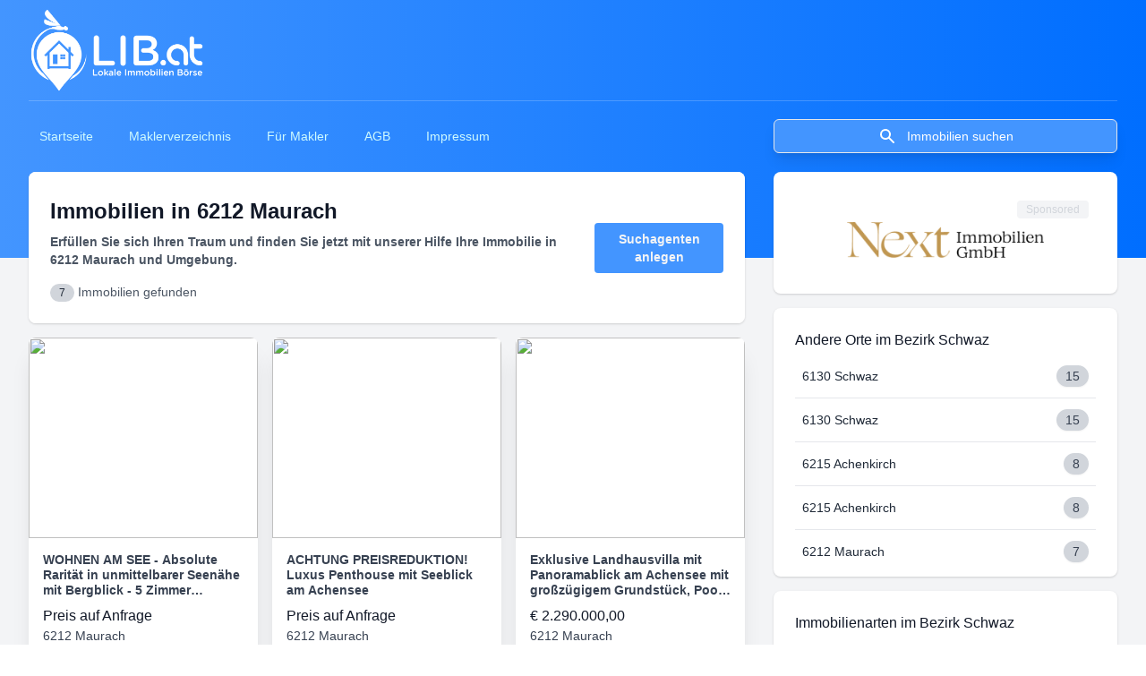

--- FILE ---
content_type: text/html; charset=UTF-8
request_url: https://lib.at/immobilien-6212-maurach
body_size: 4469
content:
<!doctype html>
<html lang="de">
<head>
<!-- Matomo -->
<script type="text/javascript">var _paq=window._paq||[];_paq.push(['trackPageView']);_paq.push(['enableLinkTracking']);(function(){var u="https://shapepress.matomo.cloud/";_paq.push(['setTrackerUrl',u+'matomo.php']);_paq.push(['setSiteId','3']);var d=document,g=d.createElement('script'),s=d.getElementsByTagName('script')[0];g.type='text/javascript';g.async=true;g.defer=true;g.src=u+'matomo.js';s.parentNode.insertBefore(g,s);})();</script>
<!-- End Matomo Code -->
<link rel="apple-touch-icon" sizes="57x57" href="/images/favicons/apple-icon-57x57.png">
<link rel="apple-touch-icon" sizes="60x60" href="/images/favicons/apple-icon-60x60.png">
<link rel="apple-touch-icon" sizes="72x72" href="/images/favicons/apple-icon-72x72.png">
<link rel="apple-touch-icon" sizes="76x76" href="/images/favicons/apple-icon-76x76.png">
<link rel="apple-touch-icon" sizes="114x114" href="/images/favicons/apple-icon-114x114.png">
<link rel="apple-touch-icon" sizes="120x120" href="/images/favicons/apple-icon-120x120.png">
<link rel="apple-touch-icon" sizes="144x144" href="/images/favicons/apple-icon-144x144.png">
<link rel="apple-touch-icon" sizes="152x152" href="/images/favicons/apple-icon-152x152.png">
<link rel="apple-touch-icon" sizes="180x180" href="/images/favicons/apple-icon-180x180.png">
<link rel="icon" type="image/png" sizes="192x192" href="/images/favicons/android-icon-192x192.png">
<link rel="icon" type="image/png" sizes="32x32" href="/images/favicons/favicon-32x32.png">
<link rel="icon" type="image/png" sizes="96x96" href="/images/favicons/favicon-96x96.png">
<link rel="icon" type="image/png" sizes="16x16" href="/images/favicons/favicon-16x16.png">
<link rel="manifest" href="/images/favicons/manifest.json">
<meta name="msapplication-TileColor" content="#ffffff">
<meta name="msapplication-TileImage" content="/images/favicons/ms-icon-144x144.png">
<meta name="theme-color" content="#ffffff">
<meta name="og:image" content="https://cdn.lib.at/images/share_pic.png">
<meta name="og:image:width" content="1200">
<meta name="og:image:height" content="628">
<meta name="og:type" content="website">
<meta name="og:site_name" content="lib.at">
<meta name="description" content="Immobilien in 6212 Maurach • Finden Sie jetzt Ihre Traumimmobilie in 6212 Maurach. Wir bieten eine breite Auswahl von mehr als 10.000 Angeboten in 6212 Maurach & Österreich.">
<meta name="og:description" content="Immobilien in 6212 Maurach • Finden Sie jetzt Ihre Traumimmobilie in 6212 Maurach. Wir bieten eine breite Auswahl von mehr als 10.000 Angeboten in 6212 Maurach & Österreich.">
<link rel="canonical" href="https://lib.at/immobilien-6212-maurach"/>
<title>Immobilien in 6212 Maurach - lib.at</title>
<meta name="og:title" content="Immobilien in 6212 Maurach - lib.at">
<!-- Required meta tags -->
<meta charset="utf-8">
<meta http-equiv="content-language" content="de">
<meta http-equiv="Content-Type" content="text/html; charset=utf-8">
<meta name="viewport" content="width=device-width, initial-scale=1, shrink-to-fit=no">
<meta name="format-detection" content="telephone=no">
<!-- Bootstrap CSS -->
<link rel="stylesheet" href="/css/A.common.css,qid=4a7b07e457c8d394702d.pagespeed.cf.Hl-b-At6ug.css">
<link rel="stylesheet" href="/css/post_common.css?id=e45ff07c19f6f6d9d5de" media="print" onload="this.media='all'">
<script defer src="/js/common.js?id=bb515d36fad34e6bbece"></script>
</head>
<body x-data="boundDataScope()"> <!-- overflow necessary for scrolling bug in search filter, when multiple filter criterias are opened! long list white space at bottom //-->
<div class="relative min-h-screen bg-gray-100" id="app">
<HeaderNavigation search-page-url="/s/tirol/schwaz/6212">
<header class="pb-24 bg-gradient-to-r from-lib-base to-lib-base-dark">
<div class="max-w-3xl mx-auto px-4 sm:px-6 lg:max-w-7xl lg:px-8">
<div class="relative flex flex-wrap items-center justify-center lg:justify-between">
<!-- Logo -->
<div class="absolute left-0 py-2 flex-shrink-0 lg:static">
<a href="/">
<span class="sr-only">Lib.at</span>
<img class="h-24 w-auto hidden lg:block" src="https://lib.at/images/lib_logo_white.png" alt="Lib.at Logo Full-Size"/>
<img class="h-12 w-auto hidden md:block lg:hidden" src="https://lib.at/images/lib_logo_white_small.png" alt="Lib.at Logo Medium-Size"/>
<img class="h-12 w-auto md:hidden" src="https://lib.at/images/lib_logo_white_mobile.png" alt="Lib.at Logo Mobile Size"/>
</a>
</div>
<div class="w-full py-5 lg:border-t lg:border-white lg:border-opacity-20 h-20">
</div>
</div>
</div>
</header>
</HeaderNavigation>
<main class="-mt-24 pb-8">
<div class="max-w-3xl mx-auto px-4 sm:px-6 lg:max-w-7xl lg:px-8">
<!-- Main 3 column grid -->
<div class="grid grid-cols-1 gap-4 items-start lg:grid-cols-3 lg:gap-8">
<!-- Left column -->
<div class="order-last lg:order-first grid grid-cols-1 gap-4 lg:col-span-2">
<!-- Welcome panel -->
<section aria-labelledby="profile-overview-title">
<div class="rounded-lg bg-white overflow-hidden shadow">
<div class="bg-white p-6">
<div class="sm:flex sm:items-center sm:justify-between">
<div class="sm:flex sm:space-x-5">
<div class="mt-4 text-center sm:mt-0 sm:pt-1 sm:text-left">
<h1 class="text-xl font-bold text-gray-900 sm:text-2xl lg:mr-5 lg:mb-2">
Immobilien in 6212 Maurach
</h1>
<p class="text-sm font-bold text-gray-600 mr-6 mb-4">
Erfüllen Sie sich Ihren Traum und finden Sie jetzt mit unserer Hilfe Ihre Immobilie in 6212 Maurach und Umgebung.
</p>
<h2 class="text-sm font-medium text-gray-600">
<span class="inline-flex items-center px-2.5 py-0.5 rounded-full text-xs font-medium bg-gray-300 text-gray-800">
7
</span>
Immobilien gefunden
</h2>
</div>
</div>
<div class="mt-5 flex justify-center sm:mt-0">
<button class="px-5 py-2 flex flex-row justify-center items-center bg-lib-base rounded font-semibold text-gray-100 hover:bg-lib-base text-sm" v-on:click="$store.commit('modal/showSearchAgentModal', true)">
Suchagenten anlegen
</button>
</div>
</div>
</div>
</div>
</section>
<section aria-labelledby="profile-overview-title">
<h2 class="sr-only" id="profile-overview-title">Suchergebnisse</h2>
<ul class="grid grid-cols-1 md:grid-cols-2 xl:grid-cols-3 gap-4">
<li itemscope itemtype="https://schema.org/Offer">
<a itemprop="url" href="/immo/erdgeschoss/kauf/tirol/6212+maurach/wohnen-am-see-absolute-rarität-in-unmittelbarer-seenähe-mit-bergblick-5-zimmer-erdgeschoßwohnung-344655">
<div class="immo_tile_box">
<img itemprop="image" loading='lazy' class="pic" src="https://cdn.lib.at/file/obj/438/14517438/preview_14517438.jpg"/>
<div class="title">
<h3 itemprop="name">WOHNEN AM SEE - Absolute Rarität in unmittelbarer Seenähe mit Bergblick - 5 Zimmer Erdgeschoßwohnung mit großzügigen Räumlichkeiten und sehr interessanten Kaufpreis</h3>
<div class="price">Preis auf Anfrage</div>
<div class="loc"><span itemprop="postalCode">6212</span>&nbsp;<span itemprop="addressLocality">Maurach</span></div>
</div>
<div class="detail">
<div class="item">
<span class="lib-icon lib-icon-house"></span>
<div>Wohnung</div>
</div>
<div class="item">
<span class="lib-icon lib-icon-expanse"></span>
<div>179&#13217;</div>
</div>
</div>
</div>
</a>
</li>
<li itemscope itemtype="https://schema.org/Offer">
<a itemprop="url" href="/immo/penthouse/kauf/tirol/6212+maurach/achtung-preisreduktion-luxus-penthouse-mit-seeblick-am-achensee-326543">
<div class="immo_tile_box">
<img itemprop="image" loading='lazy' class="pic" src="https://cdn.lib.at/file/obj/229/14460229/preview_14460229.jpg"/>
<div class="title">
<h3 itemprop="name">ACHTUNG PREISREDUKTION! Luxus Penthouse mit Seeblick am Achensee</h3>
<div class="price">Preis auf Anfrage</div>
<div class="loc"><span itemprop="postalCode">6212</span>&nbsp;<span itemprop="addressLocality">Maurach</span></div>
</div>
<div class="detail">
<div class="item">
<span class="lib-icon lib-icon-house"></span>
<div>Wohnung</div>
</div>
<div class="item">
<span class="lib-icon lib-icon-expanse"></span>
<div>120&#13217;</div>
</div>
</div>
</div>
</a>
</li>
<li itemscope itemtype="https://schema.org/Offer">
<a itemprop="url" href="/immo/-/kauf/tirol/6212+maurach/exklusive-landhausvilla-mit-panoramablick-am-achensee-mit-großzügigem-grundstück-pool-&amp;-toplage-an-336834">
<div class="immo_tile_box">
<img itemprop="image" loading='lazy' class="pic" src="https://cdn.lib.at/file/obj/502/14447502/preview_14447502.jpg"/>
<div class="title">
<h3 itemprop="name">Exklusive Landhausvilla mit Panoramablick am Achensee mit großzügigem Grundstück, Pool &amp; Toplage an der Rofanbahn</h3>
<div class="price"><span itemprop="priceCurrency" content="EUR">€</span> <span itemprop="price" content="2290000">2.290.000,00</span></div>
<div class="loc"><span itemprop="postalCode">6212</span>&nbsp;<span itemprop="addressLocality">Maurach</span></div>
</div>
<div class="detail">
<div class="item">
<span class="lib-icon lib-icon-house"></span>
<div>Haus</div>
</div>
<div class="item">
<span class="lib-icon lib-icon-expanse"></span>
<div>406.7&#13217;</div>
</div>
</div>
</div>
</a>
</li>
<li itemscope itemtype="https://schema.org/Offer">
<a itemprop="url" href="/immo/erdgeschoss/kauf/tirol/6212+maurach/interessantes-anlageobjekt-mit-touristischer-widmung-in-maurach-am-achensee-343443">
<div class="immo_tile_box">
<img itemprop="image" loading='lazy' class="pic" src="https://cdn.lib.at/file/obj/418/14424418/preview_14424418.jpg"/>
<div class="title">
<h3 itemprop="name">Interessantes Anlageobjekt mit touristischer Widmung in Maurach am Achensee</h3>
<div class="price"><span itemprop="priceCurrency" content="EUR">€</span> <span itemprop="price" content="420000">420.000,00</span></div>
<div class="loc"><span itemprop="postalCode">6212</span>&nbsp;<span itemprop="addressLocality">Maurach</span></div>
</div>
<div class="detail">
<div class="item">
<span class="lib-icon lib-icon-house"></span>
<div>Wohnung</div>
</div>
<div class="item">
<span class="lib-icon lib-icon-expanse"></span>
<div>114.29&#13217;</div>
</div>
</div>
</div>
</a>
</li>
<li itemscope itemtype="https://schema.org/Offer">
<a itemprop="url" href="/immo/einfamilienhaus/kauf/tirol/6212+maurach/exclusive-villa-mit-penthouse-und-seeblick-am-achensee-267931">
<div class="immo_tile_box">
<img itemprop="image" loading='lazy' class="pic" src="https://cdn.lib.at/file/obj/296/14359296/preview_14359296.jpg"/>
<div class="title">
<h3 itemprop="name">Exclusive Villa mit Penthouse und Seeblick am Achensee</h3>
<div class="price">Preis auf Anfrage</div>
<div class="loc"><span itemprop="postalCode">6212</span>&nbsp;<span itemprop="addressLocality">Maurach</span></div>
</div>
<div class="detail">
<div class="item">
<span class="lib-icon lib-icon-house"></span>
<div>Haus</div>
</div>
<div class="item">
<span class="lib-icon lib-icon-expanse"></span>
<div>528.92&#13217;</div>
</div>
</div>
</div>
</a>
</li>
<li itemscope itemtype="https://schema.org/Offer">
<a itemprop="url" href="/immo/mehrfamilienhaus/kauf/tirol/6212+eben-am-achensee/traumhafter-seeblick-mehrfamilienhaus-mit-potenzial-am-achensee-331877">
<div class="immo_tile_box">
<img itemprop="image" loading='lazy' class="pic" src="https://cdn.lib.at/file/obj/367/14320367/preview_14320367.jpg"/>
<div class="title">
<h3 itemprop="name">TRAUMHAFTER SEEBLICK - Mehrfamilienhaus mit Potenzial am Achensee</h3>
<div class="price">Preis auf Anfrage</div>
<div class="loc"><span itemprop="postalCode">6212</span>&nbsp;<span itemprop="addressLocality">Eben am Achensee</span></div>
</div>
<div class="detail">
<div class="item">
<span class="lib-icon lib-icon-house"></span>
<div>Haus</div>
</div>
<div class="item">
<span class="lib-icon lib-icon-expanse"></span>
<div>193.15&#13217;</div>
</div>
</div>
</div>
</a>
</li>
<li itemscope itemtype="https://schema.org/Offer">
<a itemprop="url" href="/immo/sondernutzung/kauf/tirol/6212+eben-am-achensee/achensee-grandioses-grundstück-in-idyllischer-ruhelage-mit-einer-fläche-von-ca-1010-m²-310574">
<div class="immo_tile_box">
<img itemprop="image" loading='lazy' class="pic" src="https://cdn.lib.at/file/obj/481/13480481/preview_13480481.jpg"/>
<div class="title">
<h3 itemprop="name">Achensee: Grandioses Grundstück in idyllischer Ruhelage mit einer Fläche von ca. 1010 m²!</h3>
<div class="price">Preis auf Anfrage</div>
<div class="loc"><span itemprop="postalCode">6212</span>&nbsp;<span itemprop="addressLocality">Eben am Achensee</span></div>
</div>
<div class="detail">
<div class="item">
<span class="lib-icon lib-icon-house"></span>
<div>Grundstück</div>
</div>
<div class="item">
<span class="lib-icon lib-icon-expanse"></span>
<div>&#13217;</div>
</div>
</div>
</div>
</a>
</li>
</ul>
<LazyLoading></LazyLoading>
<ModalContainer></ModalContainer>
</section>
</div>
<!-- Right column -->
<div class="grid grid-cols-1 gap-4">
<!-- Announcements -->
<section aria-labelledby="random-anbieter-listing">
<div class="rounded-lg bg-white overflow-hidden shadow">
<div class="p-6">
<h2 id="random-anbieter-listing" class="sr-only">Ein Auszug unserer Premium Makler</h2>
<ul class="grid grid-cols-1 gap-4 divide-y divide-gray-200">
<li class="flex justify-center py-2 relative">
<a href="http://lib.at/next-immobilien-gmbh-330" class="pt-6 pb-2">
<img loading='lazy' class="h-10" src="/images/companies/330-next/logo.png" alt="Firmenlogo von Next Immobilien GmbH"/>
</a>
<a href="https://business.lib.at" class="absolute top-1 right-0 bg-gray-100 text-gray-300 text-xs mr-2 px-2.5 py-0.5 rounded dark:bg-gray-700 dark:text-gray-300">
Sponsored
</a>
</li>
</ul>
</div>
</div>
</section>
<section class="hidden lg:block" aria-labelledby="immobilien-listing-1">
<div class="rounded-lg bg-white overflow-hidden shadow">
<div class="p-6">
<h2 class="text-base font-medium text-gray-900" id="immobilien-listing-1">Andere Orte im Bezirk Schwaz</h2>
<div class="flow-root mt-6">
<ul role="list" class="sidebar_list">
<li><div class="outer"><h3><a href="https://lib.at/immobilien-6130-schwaz">6130 Schwaz</a></h3><div class="count">15</div></div></li>
<li><div class="outer"><h3><a href="https://lib.at/tirol/schwaz/6130">6130 Schwaz</a></h3><div class="count">15</div></div></li>
<li><div class="outer"><h3><a href="https://lib.at/tirol/schwaz/6215">6215 Achenkirch</a></h3><div class="count">8</div></div></li>
<li><div class="outer"><h3><a href="https://lib.at/immobilien-6215-achenkirch">6215 Achenkirch</a></h3><div class="count">8</div></div></li>
<li><div class="outer"><h3><a href="https://lib.at/immobilien-6212-maurach">6212 Maurach</a></h3><div class="count">7</div></div></li>
</ul>
</div>
</div>
</div>
</section>
<section class="hidden lg:block" aria-labelledby="immobilien-listing-2">
<div class="rounded-lg bg-white overflow-hidden shadow">
<div class="p-6">
<h2 class="text-base font-medium text-gray-900" id="immobilien-listing-2">Immobilienarten im Bezirk Schwaz</h2>
<div class="flow-root mt-6">
<ul role="list" class="sidebar_list">
<li><div class="outer"><h3><a href="https://lib.at/wohnung-bezirk-schwaz">Wohnung</a></h3><div class="count">17</div></div></li>
<li><div class="outer"><h3><a href="https://lib.at/wohnung/tirol/schwaz">Wohnung</a></h3><div class="count">17</div></div></li>
<li><div class="outer"><h3><a href="https://lib.at/haus-bezirk-schwaz">Haus</a></h3><div class="count">6</div></div></li>
<li><div class="outer"><h3><a href="https://lib.at/grundstueck-bezirk-schwaz">Grundstück</a></h3><div class="count">5</div></div></li>
<li><div class="outer"><h3><a href="https://lib.at/buero-bezirk-schwaz">Büro / Praxen</a></h3><div class="count">4</div></div></li>
</ul>
</div>
</div>
</div>
</section>
<section class="hidden lg:block" aria-labelledby="immobilien-listing-3">
<div class="rounded-lg bg-white overflow-hidden shadow">
<div class="p-6">
<h2 class="text-base font-medium text-gray-900" id="immobilien-listing-3">Was suchen andere Besucher?</h2>
<div class="flow-root mt-6">
<ul role="list" class="sidebar_list">
<li><div class="outer"><h3><a href="https://lib.at/immobilien-9020-klagenfurt">Immobilien in Klagenfurt am Wörthersee</a></h3></div></li>
<li><div class="outer"><h3><a href="https://lib.at/wohnung-8053-graz">Wohnungen in Graz</a></h3></div></li>
<li><div class="outer"><h3><a href="https://lib.at/haus-2274-rabensburg">Häuser in Rabensburg</a></h3></div></li>
<li><div class="outer"><h3><a href="https://lib.at/lager-halle-6233-kramsach">Hallen / Lager / Produktion in Kramsach</a></h3></div></li>
<li><div class="outer"><h3><a href="https://lib.at/haus-bezirk-grieskirchen">Häuser in Grieskirchen</a></h3></div></li>
<li><div class="outer"><h3><a href="https://lib.at/immobilien-1090-wien-alsergrund">Immobilien in Wien</a></h3></div></li>
<li><div class="outer"><h3><a href="https://lib.at/haus-2460-bruckneudorf">Häuser in Bruck an der Leitha</a></h3></div></li>
<li><div class="outer"><h3><a href="https://lib.at/grundstueck-9462-klippitztoerl">Grundstücke in Bad St. Leonhard im Lavanttal</a></h3></div></li>
<li><div class="outer"><h3><a href="https://lib.at/haus-2102-bisamberg">Häuser in Bisamberg</a></h3></div></li>
<li><div class="outer"><h3><a href="https://lib.at/wohnung/kärnten/völkermarkt/9100">Wohnungen in Völkermarkt</a></h3></div></li>
</ul>
</div>
</div>
</div>
</section>
</div>
</div>
</div>
</main>
<InitParams filter-params='{&quot;province&quot;:[&quot;Tirol&quot;],&quot;region&quot;:[&quot;Schwaz&quot;],&quot;zipcode&quot;:[&quot;6212&quot;]}'></InitParams>
<footer>
<div class="max-w-3xl mx-auto px-4 sm:px-6 lg:px-8 lg:max-w-7xl">
<div class="border-t border-gray-200 py-8 text-sm text-gray-500 text-center sm:text-left"><span class="block sm:inline">&copy; 2026 &bull; Lib.at ist ein Produkt der Innovatifly GmbH</span></div>
</div>
</footer>
<portal-target name="searchFilterPortal">
</portal-target>
</div>
</body>
</html>


--- FILE ---
content_type: text/css
request_url: https://lib.at/css/A.common.css,qid=4a7b07e457c8d394702d.pagespeed.cf.Hl-b-At6ug.css
body_size: 9455
content:
.property_detail .tab{--tw-bg-opacity:1;--tw-text-opacity:1;background-color:rgba(255,255,255,var(--tw-bg-opacity));color:rgba(59,130,246,var(--tw-text-opacity));display:inline-block;font-size:.875rem;font-weight:600;line-height:1.25rem;padding:.5rem}.property_detail .tab_active{--tw-text-opacity:1;border-left-width:1px;border-right-width:1px;border-top-left-radius:.25rem;border-top-right-radius:.25rem;border-top-width:1px;color:rgba(29,78,216,var(--tw-text-opacity))}.property_detail .tab:hover{--tw-text-opacity:1;color:rgba(30,64,175,var(--tw-text-opacity))}.details-container .grid-element{align-items:center;border-bottom-width:1px;display:flex;flex-direction:row;padding:1rem;width:100%}.details-container .grid-element-label{--tw-text-opacity:1;color:rgba(75,85,99,var(--tw-text-opacity));font-size:.875rem;font-weight:500;line-height:1.25rem}.details-container .grid-element-value{--tw-text-opacity:1;color:rgba(17,24,39,var(--tw-text-opacity));font-weight:500}.details-container .grid-element{border-right-width:1px;width:50%}.details-container .grid-element:nth-child(2n){border-right-width:0}@media (min-width:768px){.details-container .grid-element{width:33.333333%}.details-container .grid-element:nth-child(2n){border-right-width:1px}.details-container .grid-element:nth-child(3n){border-right-width:0}}@media (min-width:1024px){.details-container.grid-element{width:50%}.details-container.grid-element:nth-child(2n){border-right-width:0}.details-container.grid-element:nth-child(3n){border-right-width:1px}}.description-container{font-size:.875rem;line-height:1.25rem}.description-container table{--tw-bg-opacity:1;background-color:rgba(229,231,235,var(--tw-bg-opacity));border-radius:.5rem;font-size:.75rem;line-height:1rem;margin-top:1rem;width:100%}.description-container tr{--tw-border-opacity:1;border-bottom-width:1px;border-color:rgba(107,114,128,var(--tw-border-opacity))}.description-container tr:last-child{border-width:0}.description-container td{overflow-x:hidden;padding:.5rem}.doc-container li{border-bottom-width:1px}.doc-container li a{--tw-text-opacity:1;color:rgba(55,65,81,var(--tw-text-opacity));display:flex;flex-direction:row;font-weight:500;padding:1rem}.doc-container li a:hover{--tw-bg-opacity:1;background-color:rgba(209,213,219,var(--tw-bg-opacity))}.doc-container li a span{flex:1 1 0%;padding-top:.25rem}.doc-container li a div{--tw-text-opacity:1;align-items:center;color:rgba(107,114,128,var(--tw-text-opacity));display:flex;flex-direction:row;font-weight:500}.doc-container li a svg{fill:currentColor;--tw-text-opacity:1;color:rgba(75,85,99,var(--tw-text-opacity));height:2rem;margin-left:1rem}.doc-container li a svg.link{height:1rem}.doc-container li.last-child{border-bottom-width:0}.ribbon{--tw-text-opacity:1;--tw-shadow:0 4px 6px -1px rgba(0,0,0,.1) , 0 2px 4px -1px rgba(0,0,0,.06);background-color:#4395ff;box-shadow:var(--tw-ring-offset-shadow,0 0 #0000),var(--tw-ring-shadow,0 0 #0000),var(--tw-shadow);color:rgba(255,255,255,var(--tw-text-opacity));height:26px;left:0;margin-left:-10px;margin-top:25px;padding-left:1rem;padding-right:1rem;position:absolute;text-align:center;top:0;transform:rotate(-45deg);white-space:nowrap;width:120px}dl.meta_kv{display:flex;flex-direction:row;font-size:.875rem;line-height:1.25rem}dl.meta_kv dt{--tw-text-opacity:1;color:rgba(107,114,128,var(--tw-text-opacity));font-weight:600;padding-right:.5rem;width:100%}dl.meta_kv dd{width:100%}@media (min-width:768px){dl.meta_kv dd,dl.meta_kv dt{width:50%}}div.meta_pill{display:flex;flex-direction:row;flex-wrap:wrap;margin-bottom:1.25rem}div.meta_pill span{--tw-bg-opacity:1;--tw-text-opacity:1;background-color:rgba(156,163,175,var(--tw-bg-opacity));border-radius:9999px;color:rgba(0,0,0,var(--tw-text-opacity));font-size:.875rem;line-height:1.25rem;margin-bottom:.5rem;margin-right:.5rem;padding-left:.5rem;padding-right:.5rem}@-webkit-keyframes placeHolderShimmer{0%{background-position:-468px 0}to{background-position:468px 0}}@keyframes placeHolderShimmer{0%{background-position:-468px 0}to{background-position:468px 0}}.animated-background{-webkit-animation-duration:1s;animation-duration:1s;-webkit-animation-fill-mode:forwards;animation-fill-mode:forwards;-webkit-animation-iteration-count:infinite;animation-iteration-count:infinite;-webkit-animation-name:placeHolderShimmer;animation-name:placeHolderShimmer;-webkit-animation-timing-function:linear;animation-timing-function:linear;background:#f6f7f8;background:linear-gradient(90deg,#eee 8%,#ddd 18%,#eee 33%);background-size:936px 104px;position:relative}.animated-mask div{--tw-bg-opacity:1;background-color:rgba(255,255,255,var(--tw-bg-opacity))}.modal-backdrop{background-color:rgba(0,0,0,.5);bottom:0;left:0;overflow:auto;padding-top:2rem;position:fixed;right:0;top:0}.modal{--tw-bg-opacity:1;--tw-shadow:0 10px 15px -3px rgba(0,0,0,.1) , 0 4px 6px -2px rgba(0,0,0,.05);background-color:rgba(255,255,255,var(--tw-bg-opacity));border-radius:.5rem;box-shadow:var(--tw-ring-offset-shadow,0 0 #0000),var(--tw-ring-shadow,0 0 #0000),var(--tw-shadow);margin-left:auto;margin-right:auto;position:relative}.modalTopBorder{border-color:#006eff;border-top-width:8px}html{-webkit-text-size-adjust:100%;line-height:1.15;-moz-tab-size:4;-o-tab-size:4;tab-size:4}body{font-family:system-ui,-apple-system,Segoe\ UI,Roboto,Helvetica,Arial,sans-serif,Apple\ Color\ Emoji,Segoe\ UI\ Emoji;margin:0}hr{color:inherit;height:0}abbr[title]{-webkit-text-decoration:underline dotted;text-decoration:underline dotted}b,strong{font-weight:bolder}code,kbd,pre,samp{font-family:ui-monospace,SFMono-Regular,Consolas,Liberation\ Mono,Menlo,monospace;font-size:1em}small{font-size:80%}sub,sup{font-size:75%;line-height:0;position:relative;vertical-align:baseline}sub{bottom:-.25em}sup{top:-.5em}table{border-color:inherit;text-indent:0}button,input,optgroup,select,textarea{font-family:inherit;font-size:100%;line-height:1.15;margin:0}button,select{text-transform:none}[type="button"],[type="reset"],[type="submit"],button{-webkit-appearance:button}legend{padding:0}progress{vertical-align:baseline}[type="search"]{-webkit-appearance:textfield;outline-offset:-2px}summary{display:list-item}blockquote,dd,dl,figure,h1,h2,h3,h4,h5,h6,hr,p,pre{margin:0}button{background-color:transparent;background-image:none}fieldset,ol,ul{margin:0;padding:0}ol,ul{list-style:none}html{font-family:Roboto,sans-serif;line-height:1.5}body{font-family:inherit;line-height:inherit}*,:after,:before{border:0 solid;box-sizing:border-box}hr{border-top-width:1px}img{border-style:solid}textarea{resize:vertical}input::-moz-placeholder,textarea::-moz-placeholder{color:#9ca3af}input:-ms-input-placeholder,textarea:-ms-input-placeholder{color:#9ca3af}input::placeholder,textarea::placeholder{color:#9ca3af}[role="button"],button{cursor:pointer}table{border-collapse:collapse}h1,h2,h3,h4,h5,h6{font-size:inherit;font-weight:inherit}a{color:inherit;text-decoration:inherit}button,input,optgroup,select,textarea{color:inherit;line-height:inherit;padding:0}code,kbd,pre,samp{font-family:ui-monospace,SFMono-Regular,Menlo,Monaco,Consolas,Liberation\ Mono,Courier\ New,monospace}audio,canvas,embed,iframe,img,object,svg,video{display:block;vertical-align:middle}img,video{height:auto;max-width:100%}[hidden]{display:none}*,:after,:before{--tw-border-opacity:1;border-color:rgba(229,231,235,var(--tw-border-opacity))}[multiple],[type="date"],[type="email"],[type="search"],[type="tel"],[type="text"],[type="time"],[type="url"],select,textarea{--tw-shadow:0 0 #0000;-webkit-appearance:none;-moz-appearance:none;appearance:none;background-color:#fff;border-color:#6b7280;border-radius:0;border-width:1px;font-size:1rem;line-height:1.5rem;padding:.5rem .75rem}[multiple]:focus,[type="date"]:focus,[type="email"]:focus,[type="search"]:focus,[type="tel"]:focus,[type="text"]:focus,[type="time"]:focus,[type="url"]:focus,select:focus,textarea:focus{--tw-ring-inset:var(--tw-empty);--tw-ring-offset-width:0;--tw-ring-offset-color:#fff;--tw-ring-color:#2563eb;--tw-ring-offset-shadow:var(--tw-ring-inset) 0 0 0 var(--tw-ring-offset-width) var(--tw-ring-offset-color);--tw-ring-shadow:var(--tw-ring-inset) 0 0 0 calc(1px + var(--tw-ring-offset-width)) var(--tw-ring-color);border-color:#2563eb;box-shadow:var(--tw-ring-offset-shadow) , var(--tw-ring-shadow) , var(--tw-shadow);outline:2px solid transparent;outline-offset:2px}input::-moz-placeholder,textarea::-moz-placeholder{color:#6b7280;opacity:1}input:-ms-input-placeholder,textarea:-ms-input-placeholder{color:#6b7280;opacity:1}input::placeholder,textarea::placeholder{color:#6b7280;opacity:1}select{-webkit-print-color-adjust:exact;background-image:url(data:image/svg+xml;charset=utf-8,%3Csvg\ xmlns=\'http://www.w3.org/2000/svg\'\ fill=\'none\'\ viewBox=\'0\ 0\ 20\ 20\'%3E%3Cpath\ stroke=\'%236b7280\'\ stroke-linecap=\'round\'\ stroke-linejoin=\'round\'\ stroke-width=\'1.5\'\ d=\'m6\ 8\ 4\ 4\ 4-4\'/%3E%3C/svg%3E);background-position:right .5rem center;background-repeat:no-repeat;background-size:1.5em 1.5em;color-adjust:exact;padding-right:2.5rem}[multiple]{-webkit-print-color-adjust:unset;background-image:none;background-position:0 0;background-repeat:unset;background-size:initial;color-adjust:unset;padding-right:.75rem}[type="checkbox"],[type="radio"]{-webkit-print-color-adjust:exact;--tw-shadow:0 0 #0000;-webkit-appearance:none;-moz-appearance:none;appearance:none;background-color:#fff;background-origin:border-box;border-color:#6b7280;border-width:1px;color:#2563eb;color-adjust:exact;display:inline-block;flex-shrink:0;height:1rem;padding:0;-webkit-user-select:none;-moz-user-select:none;-ms-user-select:none;user-select:none;vertical-align:middle;width:1rem}[type="checkbox"]{border-radius:0}[type="radio"]{border-radius:100%}[type="checkbox"]:focus,[type="radio"]:focus{--tw-ring-inset:var(--tw-empty);--tw-ring-offset-width:2px;--tw-ring-offset-color:#fff;--tw-ring-color:#2563eb;--tw-ring-offset-shadow:var(--tw-ring-inset) 0 0 0 var(--tw-ring-offset-width) var(--tw-ring-offset-color);--tw-ring-shadow:var(--tw-ring-inset) 0 0 0 calc(2px + var(--tw-ring-offset-width)) var(--tw-ring-color);box-shadow:var(--tw-ring-offset-shadow) , var(--tw-ring-shadow) , var(--tw-shadow);outline:2px solid transparent;outline-offset:2px}[type="checkbox"]:checked,[type="radio"]:checked{background-color:currentColor;background-position:50%;background-repeat:no-repeat;background-size:100% 100%;border-color:transparent}[type="checkbox"]:checked{background-image:url(data:image/svg+xml;charset=utf-8,%3Csvg\ viewBox=\'0\ 0\ 16\ 16\'\ fill=\'%23fff\'\ xmlns=\'http://www.w3.org/2000/svg\'%3E%3Cpath\ d=\'M12.207\ 4.793a1\ 1\ 0\ 0\ 1\ 0\ 1.414l-5\ 5a1\ 1\ 0\ 0\ 1-1.414\ 0l-2-2a1\ 1\ 0\ 0\ 1\ 1.414-1.414L6.5\ 9.086l4.293-4.293a1\ 1\ 0\ 0\ 1\ 1.414\ 0z\'/%3E%3C/svg%3E)}[type="radio"]:checked{background-image:url(data:image/svg+xml;charset=utf-8,%3Csvg\ viewBox=\'0\ 0\ 16\ 16\'\ fill=\'%23fff\'\ xmlns=\'http://www.w3.org/2000/svg\'%3E%3Ccircle\ cx=\'8\'\ cy=\'8\'\ r=\'3\'/%3E%3C/svg%3E)}[type="checkbox"]:checked:focus,[type="checkbox"]:checked:hover,[type="radio"]:checked:focus,[type="radio"]:checked:hover{background-color:currentColor;border-color:transparent}[type="checkbox"]:indeterminate{background-color:currentColor;background-image:url(data:image/svg+xml;charset=utf-8,%3Csvg\ xmlns=\'http://www.w3.org/2000/svg\'\ fill=\'none\'\ viewBox=\'0\ 0\ 16\ 16\'%3E%3Cpath\ stroke=\'%23fff\'\ stroke-linecap=\'round\'\ stroke-linejoin=\'round\'\ stroke-width=\'2\'\ d=\'M4\ 8h8\'/%3E%3C/svg%3E);background-position:50%;background-repeat:no-repeat;background-size:100% 100%;border-color:transparent}[type="checkbox"]:indeterminate:focus,[type="checkbox"]:indeterminate:hover{background-color:currentColor;border-color:transparent}[type="file"]{background:unset;border-color:inherit;border-radius:0;border-width:0;font-size:unset;line-height:inherit;padding:0}[type="file"]:focus{outline:1px auto -webkit-focus-ring-color}.container{width:100%}@media (min-width:640px){.container{max-width:640px}}@media (min-width:768px){.container{max-width:768px}}@media (min-width:1024px){.container{max-width:1024px}}@media (min-width:1280px){.container{max-width:1280px}}@media (min-width:1536px){.container{max-width:1536px}}.sr-only{clip:rect(0,0,0,0);border-width:0;height:1px;margin:-1px;overflow:hidden;padding:0;position:absolute;white-space:nowrap;width:1px}.invisible{visibility:hidden}.fixed{position:fixed}.absolute{position:absolute}.relative{position:relative}.sticky{position:-webkit-sticky;position:sticky}.inset-0{bottom:0;top:0}.inset-0,.inset-x-0{left:0;right:0}.inset-y-0{bottom:0;top:0}.top-0{top:0}.top-4{top:1rem}.right-0{right:0}.right-4{right:1rem}.-right-2{right:-.5rem}.bottom-0{bottom:0}.bottom-4{bottom:1rem}.left-0{left:0}.left-10{left:2.5rem}.z-0{z-index:0}.z-10{z-index:10}.z-20{z-index:20}.z-30{z-index:30}.z-40{z-index:40}.z-50{z-index:50}.order-last{order:9999}.col-span-1{grid-column:span 1/span 1}.col-start-1{grid-column-start:1}.col-start-3{grid-column-start:3}.col-start-4{grid-column-start:4}.col-start-6{grid-column-start:6}.col-start-9{grid-column-start:9}.col-start-10{grid-column-start:10}.col-start-11{grid-column-start:11}.col-start-12{grid-column-start:12}.col-end-2{grid-column-end:2}.col-end-3{grid-column-end:3}.col-end-7{grid-column-end:7}.col-end-8{grid-column-end:8}.col-end-9{grid-column-end:9}.col-end-13{grid-column-end:13}.float-right{float:right}.m-2{margin:.5rem}.mx-1{margin-left:.25rem;margin-right:.25rem}.mx-2{margin-left:.5rem;margin-right:.5rem}.mx-3{margin-left:.75rem;margin-right:.75rem}.mx-4{margin-left:1rem;margin-right:1rem}.mx-auto{margin-left:auto;margin-right:auto}.my-2{margin-bottom:.5rem;margin-top:.5rem}.my-3{margin-bottom:.75rem;margin-top:.75rem}.my-4{margin-bottom:1rem;margin-top:1rem}.my-5{margin-bottom:1.25rem;margin-top:1.25rem}.my-8{margin-bottom:2rem;margin-top:2rem}.my-auto{margin-bottom:auto;margin-top:auto}.mt-1{margin-top:.25rem}.mt-2{margin-top:.5rem}.mt-3{margin-top:.75rem}.mt-4{margin-top:1rem}.mt-5{margin-top:1.25rem}.mt-6{margin-top:1.5rem}.mt-8{margin-top:2rem}.mt-10{margin-top:2.5rem}.mt-12{margin-top:3rem}.mt-16{margin-top:4rem}.mt-32{margin-top:8rem}.-mt-24{margin-top:-6rem}.mr-1{margin-right:.25rem}.mr-2{margin-right:.5rem}.mr-3{margin-right:.75rem}.mr-4{margin-right:1rem}.mr-5{margin-right:1.25rem}.mr-6{margin-right:1.5rem}.mr-auto{margin-right:auto}.-mr-2{margin-right:-.5rem}.-mr-px{margin-right:-1px}.mb-1{margin-bottom:.25rem}.mb-2{margin-bottom:.5rem}.mb-3{margin-bottom:.75rem}.mb-4{margin-bottom:1rem}.mb-5{margin-bottom:1.25rem}.mb-6{margin-bottom:1.5rem}.mb-auto{margin-bottom:auto}.-mb-px{margin-bottom:-1px}.ml-0{margin-left:0}.ml-1{margin-left:.25rem}.ml-2{margin-left:.5rem}.ml-3{margin-left:.75rem}.ml-4{margin-left:1rem}.ml-5{margin-left:1.25rem}.ml-8{margin-left:2rem}.ml-10{margin-left:2.5rem}.ml-auto{margin-left:auto}.block{display:block}.inline-block{display:inline-block}.inline{display:inline}.flex{display:flex}.inline-flex{display:inline-flex}.table{display:table}.flow-root{display:flow-root}.grid{display:grid}.hidden{display:none}.h-0{height:0}.h-1{height:.25rem}.h-2{height:.5rem}.h-3{height:.75rem}.h-4{height:1rem}.h-5{height:1.25rem}.h-6{height:1.5rem}.h-7{height:1.75rem}.h-8{height:2rem}.h-10{height:2.5rem}.h-12{height:3rem}.h-16{height:4rem}.h-20{height:5rem}.h-24{height:6rem}.h-32{height:8rem}.h-48{height:12rem}.h-56{height:14rem}.h-96{height:24rem}.h-full{height:100%}.h-screen{height:100vh}.min-h-0{min-height:0}.min-h-screen{min-height:100vh}.w-1{width:.25rem}.w-3{width:.75rem}.w-4{width:1rem}.w-5{width:1.25rem}.w-6{width:1.5rem}.w-7{width:1.75rem}.w-8{width:2rem}.w-10{width:2.5rem}.w-12{width:3rem}.w-16{width:4rem}.w-20{width:5rem}.w-32{width:8rem}.w-48{width:12rem}.w-56{width:14rem}.w-auto{width:auto}.w-px{width:1px}.w-1\/2{width:50%}.w-2\/3{width:66.666667%}.w-11\/12{width:91.666667%}.w-full{width:100%}.w-screen{width:100vw}.min-w-0{min-width:0}.min-w-full{min-width:100%}.max-w-xs{max-width:20rem}.max-w-sm{max-width:24rem}.max-w-md{max-width:28rem}.max-w-3xl{max-width:48rem}.max-w-4xl{max-width:56rem}.max-w-full{max-width:100%}.flex-1{flex:1 1 0%}.flex-auto{flex:1 1 auto}.flex-shrink-0{flex-shrink:0}.flex-shrink{flex-shrink:1}.flex-grow{flex-grow:1}.border-collapse{border-collapse:collapse}.origin-top{transform-origin:top}.origin-top-right{transform-origin:top right}.transform{--tw-translate-x:0;--tw-translate-y:0;--tw-rotate:0;--tw-skew-x:0;--tw-skew-y:0;--tw-scale-x:1;--tw-scale-y:1;transform:translateX(var(--tw-translate-x)) translateY(var(--tw-translate-y)) rotate(var(--tw-rotate)) skewX(var(--tw-skew-x)) skewY(var(--tw-skew-y)) scaleX(var(--tw-scale-x)) scaleY(var(--tw-scale-y))}.translate-x-0{--tw-translate-x:0}.-translate-x-full{--tw-translate-x:-100%}.scale-95{--tw-scale-x:.95;--tw-scale-y:.95}.scale-100{--tw-scale-x:1;--tw-scale-y:1}@-webkit-keyframes spin{to{transform:rotate(1turn)}}@keyframes spin{to{transform:rotate(1turn)}}@-webkit-keyframes ping{75%,to{opacity:0;transform:scale(2)}}@keyframes ping{75%,to{opacity:0;transform:scale(2)}}@-webkit-keyframes pulse{50%{opacity:.5}}@keyframes pulse{50%{opacity:.5}}@-webkit-keyframes bounce{0%,to{-webkit-animation-timing-function:cubic-bezier(.8,0,1,1);animation-timing-function:cubic-bezier(.8,0,1,1);transform:translateY(-25%)}50%{-webkit-animation-timing-function:cubic-bezier(0,0,.2,1);animation-timing-function:cubic-bezier(0,0,.2,1);transform:none}}@keyframes bounce{0%,to{-webkit-animation-timing-function:cubic-bezier(.8,0,1,1);animation-timing-function:cubic-bezier(.8,0,1,1);transform:translateY(-25%)}50%{-webkit-animation-timing-function:cubic-bezier(0,0,.2,1);animation-timing-function:cubic-bezier(0,0,.2,1);transform:none}}.cursor-default{cursor:default}.select-none{-webkit-user-select:none;-moz-user-select:none;-ms-user-select:none;user-select:none}.resize{resize:both}.grid-cols-1{grid-template-columns:repeat(1,minmax(0,1fr))}.grid-cols-2{grid-template-columns:repeat(2,minmax(0,1fr))}.grid-cols-12{grid-template-columns:repeat(12,minmax(0,1fr))}.flex-row{flex-direction:row}.flex-col{flex-direction:column}.flex-col-reverse{flex-direction:column-reverse}.flex-wrap{flex-wrap:wrap}.content-center{align-content:center}.items-start{align-items:flex-start}.items-center{align-items:center}.items-stretch{align-items:stretch}.justify-start{justify-content:flex-start}.justify-end{justify-content:flex-end}.justify-center{justify-content:center}.justify-between{justify-content:space-between}.justify-items-end{justify-items:end}.justify-items-center{justify-items:center}.gap-3{gap:.75rem}.gap-4{gap:1rem}.gap-x-4{-moz-column-gap:1rem;column-gap:1rem}.gap-x-6{-moz-column-gap:1.5rem;column-gap:1.5rem}.gap-y-6{row-gap:1.5rem}.space-x-4>:not([hidden])~:not([hidden]){--tw-space-x-reverse:0;margin-left:calc(1rem*(1 - var(--tw-space-x-reverse)));margin-right:calc(1rem*var(--tw-space-x-reverse))}.space-y-1>:not([hidden])~:not([hidden]){--tw-space-y-reverse:0;margin-bottom:calc(.25rem*var(--tw-space-y-reverse));margin-top:calc(.25rem*(1 - var(--tw-space-y-reverse)))}.divide-y>:not([hidden])~:not([hidden]){--tw-divide-y-reverse:0;border-bottom-width:calc(1px*var(--tw-divide-y-reverse));border-top-width:calc(1px*(1 - var(--tw-divide-y-reverse)))}.divide-gray-200>:not([hidden])~:not([hidden]){--tw-divide-opacity:1;border-color:rgba(229,231,235,var(--tw-divide-opacity))}.overflow-hidden{overflow:hidden}.overflow-visible{overflow:visible}.overflow-y-auto{overflow-y:auto}.overflow-x-hidden{overflow-x:hidden}.overflow-y-hidden{overflow-y:hidden}.overflow-y-scroll{overflow-y:scroll}.truncate{overflow:hidden;text-overflow:ellipsis}.truncate,.whitespace-nowrap{white-space:nowrap}.rounded{border-radius:.25rem}.rounded-md{border-radius:.375rem}.rounded-lg{border-radius:.5rem}.rounded-full{border-radius:9999px}.rounded-t{border-top-left-radius:.25rem;border-top-right-radius:.25rem}.rounded-r-none{border-bottom-right-radius:0;border-top-right-radius:0}.rounded-r-full{border-bottom-right-radius:9999px;border-top-right-radius:9999px}.rounded-l-none{border-bottom-left-radius:0;border-top-left-radius:0}.rounded-l-full{border-bottom-left-radius:9999px;border-top-left-radius:9999px}.border-2{border-width:2px}.border-8{border-width:8px}.border{border-width:1px}.border-t-8{border-top-width:8px}.border-t{border-top-width:1px}.border-r-0{border-right-width:0}.border-r{border-right-width:1px}.border-b-2{border-bottom-width:2px}.border-b{border-bottom-width:1px}.border-l-0{border-left-width:0}.border-l{border-left-width:1px}.border-transparent{border-color:transparent}.border-white{--tw-border-opacity:1;border-color:rgba(255,255,255,var(--tw-border-opacity))}.border-gray-200{--tw-border-opacity:1;border-color:rgba(229,231,235,var(--tw-border-opacity))}.border-gray-300{--tw-border-opacity:1;border-color:rgba(209,213,219,var(--tw-border-opacity))}.border-gray-500{--tw-border-opacity:1;border-color:rgba(107,114,128,var(--tw-border-opacity))}.border-gray-800{--tw-border-opacity:1;border-color:rgba(31,41,55,var(--tw-border-opacity))}.border-red-500{--tw-border-opacity:1;border-color:rgba(239,68,68,var(--tw-border-opacity))}.border-blue-500{--tw-border-opacity:1;border-color:rgba(59,130,246,var(--tw-border-opacity))}.border-lib-base{border-color:#4395ff}.border-lib-secondary{border-color:#00c6af}.hover\:border-lib-base:hover{border-color:#4395ff}.focus\:border-gray-300:focus{--tw-border-opacity:1;border-color:rgba(209,213,219,var(--tw-border-opacity))}.border-opacity-20{--tw-border-opacity:.2}.bg-transparent{background-color:transparent}.bg-black{--tw-bg-opacity:1;background-color:rgba(0,0,0,var(--tw-bg-opacity))}.bg-white{--tw-bg-opacity:1;background-color:rgba(255,255,255,var(--tw-bg-opacity))}.bg-gray-100{--tw-bg-opacity:1;background-color:rgba(243,244,246,var(--tw-bg-opacity))}.bg-gray-200{--tw-bg-opacity:1;background-color:rgba(229,231,235,var(--tw-bg-opacity))}.bg-gray-300{--tw-bg-opacity:1;background-color:rgba(209,213,219,var(--tw-bg-opacity))}.bg-gray-400{--tw-bg-opacity:1;background-color:rgba(156,163,175,var(--tw-bg-opacity))}.bg-gray-500{--tw-bg-opacity:1;background-color:rgba(107,114,128,var(--tw-bg-opacity))}.bg-gray-600{--tw-bg-opacity:1;background-color:rgba(75,85,99,var(--tw-bg-opacity))}.bg-gray-700{--tw-bg-opacity:1;background-color:rgba(55,65,81,var(--tw-bg-opacity))}.bg-gray-800{--tw-bg-opacity:1;background-color:rgba(31,41,55,var(--tw-bg-opacity))}.bg-gray-900{--tw-bg-opacity:1;background-color:rgba(17,24,39,var(--tw-bg-opacity))}.bg-red-100{--tw-bg-opacity:1;background-color:rgba(254,226,226,var(--tw-bg-opacity))}.bg-red-300{--tw-bg-opacity:1;background-color:rgba(252,165,165,var(--tw-bg-opacity))}.bg-red-500{--tw-bg-opacity:1;background-color:rgba(239,68,68,var(--tw-bg-opacity))}.bg-green-300{--tw-bg-opacity:1;background-color:rgba(110,231,183,var(--tw-bg-opacity))}.bg-blue-100{--tw-bg-opacity:1;background-color:rgba(219,234,254,var(--tw-bg-opacity))}.bg-indigo-500{--tw-bg-opacity:1;background-color:rgba(99,102,241,var(--tw-bg-opacity))}.bg-indigo-600{--tw-bg-opacity:1;background-color:rgba(79,70,229,var(--tw-bg-opacity))}.bg-lib-base{background-color:#4395ff}.bg-lib-base-dark{background-color:#006eff}.bg-lib-secondary{background-color:#00c6af}.hover\:bg-white:hover{--tw-bg-opacity:1;background-color:rgba(255,255,255,var(--tw-bg-opacity))}.hover\:bg-gray-50:hover{--tw-bg-opacity:1;background-color:rgba(249,250,251,var(--tw-bg-opacity))}.hover\:bg-gray-100:hover{--tw-bg-opacity:1;background-color:rgba(243,244,246,var(--tw-bg-opacity))}.hover\:bg-gray-200:hover{--tw-bg-opacity:1;background-color:rgba(229,231,235,var(--tw-bg-opacity))}.hover\:bg-gray-400:hover{--tw-bg-opacity:1;background-color:rgba(156,163,175,var(--tw-bg-opacity))}.hover\:bg-gray-600:hover{--tw-bg-opacity:1;background-color:rgba(75,85,99,var(--tw-bg-opacity))}.hover\:bg-gray-700:hover{--tw-bg-opacity:1;background-color:rgba(55,65,81,var(--tw-bg-opacity))}.hover\:bg-gray-800:hover{--tw-bg-opacity:1;background-color:rgba(31,41,55,var(--tw-bg-opacity))}.hover\:bg-indigo-400:hover{--tw-bg-opacity:1;background-color:rgba(129,140,248,var(--tw-bg-opacity))}.hover\:bg-indigo-700:hover{--tw-bg-opacity:1;background-color:rgba(67,56,202,var(--tw-bg-opacity))}.hover\:bg-lib-base:hover{background-color:#4395ff}.hover\:bg-lib-base-dark:hover{background-color:#006eff}.hover\:bg-lib-secondary:hover{background-color:#00c6af}.focus\:bg-white:focus{--tw-bg-opacity:1;background-color:rgba(255,255,255,var(--tw-bg-opacity))}.focus\:bg-gray-700:focus{--tw-bg-opacity:1;background-color:rgba(55,65,81,var(--tw-bg-opacity))}.bg-opacity-0{--tw-bg-opacity:0}.bg-opacity-25{--tw-bg-opacity:.25}.bg-opacity-75{--tw-bg-opacity:.75}.hover\:bg-opacity-10:hover{--tw-bg-opacity:.1}.hover\:bg-opacity-30:hover{--tw-bg-opacity:.3}.bg-gradient-to-r{background-image:linear-gradient(to right,var(--tw-gradient-stops))}.from-lib-base{--tw-gradient-from:#4395ff;--tw-gradient-stops:var(--tw-gradient-from) , var(--tw-gradient-to,rgba(67,149,255,0))}.to-lib-base-dark{--tw-gradient-to:#006eff}.bg-cover{background-size:cover}.bg-contain{background-size:contain}.bg-center{background-position:50%}.fill-current{fill:currentColor}.stroke-current{stroke:currentColor}.object-cover{-o-object-fit:cover;object-fit:cover}.p-1{padding:.25rem}.p-2{padding:.5rem}.p-3{padding:.75rem}.p-4{padding:1rem}.p-6{padding:1.5rem}.p-8{padding:2rem}.px-2{padding-left:.5rem;padding-right:.5rem}.px-3{padding-left:.75rem;padding-right:.75rem}.px-4{padding-left:1rem;padding-right:1rem}.px-5{padding-left:1.25rem;padding-right:1.25rem}.px-6{padding-left:1.5rem;padding-right:1.5rem}.px-16{padding-left:4rem;padding-right:4rem}.px-2\.5{padding-left:.625rem;padding-right:.625rem}.py-0{padding-bottom:0;padding-top:0}.py-1{padding-bottom:.25rem;padding-top:.25rem}.py-2{padding-bottom:.5rem;padding-top:.5rem}.py-3{padding-bottom:.75rem;padding-top:.75rem}.py-4{padding-bottom:1rem;padding-top:1rem}.py-5{padding-bottom:1.25rem;padding-top:1.25rem}.py-6{padding-bottom:1.5rem;padding-top:1.5rem}.py-8{padding-bottom:2rem;padding-top:2rem}.py-10{padding-bottom:2.5rem;padding-top:2.5rem}.py-0\.5{padding-bottom:.125rem;padding-top:.125rem}.pt-1{padding-top:.25rem}.pt-2{padding-top:.5rem}.pt-3{padding-top:.75rem}.pt-4{padding-top:1rem}.pt-6{padding-top:1.5rem}.pt-8{padding-top:2rem}.pr-1{padding-right:.25rem}.pr-2{padding-right:.5rem}.pr-3{padding-right:.75rem}.pr-4{padding-right:1rem}.pr-6{padding-right:1.5rem}.pr-16{padding-right:4rem}.pb-1{padding-bottom:.25rem}.pb-2{padding-bottom:.5rem}.pb-3{padding-bottom:.75rem}.pb-5{padding-bottom:1.25rem}.pb-8{padding-bottom:2rem}.pb-24{padding-bottom:6rem}.pb-32{padding-bottom:8rem}.pl-0{padding-left:0}.pl-1{padding-left:.25rem}.pl-3{padding-left:.75rem}.pl-4{padding-left:1rem}.pl-8{padding-left:2rem}.pl-10{padding-left:2.5rem}.text-left{text-align:left}.text-center{text-align:center}.text-right{text-align:right}.align-middle{vertical-align:middle}.text-xs{font-size:.75rem;line-height:1rem}.text-sm{font-size:.875rem;line-height:1.25rem}.text-base{font-size:1rem;line-height:1.5rem}.text-lg{font-size:1.125rem}.text-lg,.text-xl{line-height:1.75rem}.text-xl{font-size:1.25rem}.text-2xl{font-size:1.5rem;line-height:2rem}.font-medium{font-weight:500}.font-semibold{font-weight:600}.font-bold{font-weight:700}.uppercase{text-transform:uppercase}.italic{font-style:italic}.leading-4{line-height:1rem}.leading-5{line-height:1.25rem}.leading-none{line-height:1}.leading-tight{line-height:1.25}.leading-normal{line-height:1.5}.tracking-wider{letter-spacing:.05em}.text-black{--tw-text-opacity:1;color:rgba(0,0,0,var(--tw-text-opacity))}.text-white{--tw-text-opacity:1;color:rgba(255,255,255,var(--tw-text-opacity))}.text-gray-100{--tw-text-opacity:1;color:rgba(243,244,246,var(--tw-text-opacity))}.text-gray-300{--tw-text-opacity:1;color:rgba(209,213,219,var(--tw-text-opacity))}.text-gray-400{--tw-text-opacity:1;color:rgba(156,163,175,var(--tw-text-opacity))}.text-gray-500{--tw-text-opacity:1;color:rgba(107,114,128,var(--tw-text-opacity))}.text-gray-600{--tw-text-opacity:1;color:rgba(75,85,99,var(--tw-text-opacity))}.text-gray-700{--tw-text-opacity:1;color:rgba(55,65,81,var(--tw-text-opacity))}.text-gray-800{--tw-text-opacity:1;color:rgba(31,41,55,var(--tw-text-opacity))}.text-gray-900{--tw-text-opacity:1;color:rgba(17,24,39,var(--tw-text-opacity))}.text-red-400{--tw-text-opacity:1;color:rgba(248,113,113,var(--tw-text-opacity))}.text-red-500{--tw-text-opacity:1;color:rgba(239,68,68,var(--tw-text-opacity))}.text-red-700{--tw-text-opacity:1;color:rgba(185,28,28,var(--tw-text-opacity))}.text-green-700{--tw-text-opacity:1;color:rgba(4,120,87,var(--tw-text-opacity))}.text-blue-500{--tw-text-opacity:1;color:rgba(59,130,246,var(--tw-text-opacity))}.text-blue-900{--tw-text-opacity:1;color:rgba(30,58,138,var(--tw-text-opacity))}.text-indigo-100{--tw-text-opacity:1;color:rgba(224,231,255,var(--tw-text-opacity))}.text-indigo-200{--tw-text-opacity:1;color:rgba(199,210,254,var(--tw-text-opacity))}.text-lib-base{color:#4395ff}.text-lib-base-dark{color:#006eff}.text-cyan-100{--tw-text-opacity:1;color:rgba(207,250,254,var(--tw-text-opacity))}.text-cyan-200{--tw-text-opacity:1;color:rgba(165,243,252,var(--tw-text-opacity))}.group:hover .group-hover\:text-gray-500{--tw-text-opacity:1;color:rgba(107,114,128,var(--tw-text-opacity))}.hover\:text-black:hover{--tw-text-opacity:1;color:rgba(0,0,0,var(--tw-text-opacity))}.hover\:text-white:hover{--tw-text-opacity:1;color:rgba(255,255,255,var(--tw-text-opacity))}.hover\:text-gray-100:hover{--tw-text-opacity:1;color:rgba(243,244,246,var(--tw-text-opacity))}.hover\:text-gray-500:hover{--tw-text-opacity:1;color:rgba(107,114,128,var(--tw-text-opacity))}.hover\:text-gray-800:hover{--tw-text-opacity:1;color:rgba(31,41,55,var(--tw-text-opacity))}.hover\:text-gray-900:hover{--tw-text-opacity:1;color:rgba(17,24,39,var(--tw-text-opacity))}.focus\:text-white:focus{--tw-text-opacity:1;color:rgba(255,255,255,var(--tw-text-opacity))}.underline{text-decoration:underline}.no-underline{text-decoration:none}.hover\:underline:hover{text-decoration:underline}.antialiased{-webkit-font-smoothing:antialiased;-moz-osx-font-smoothing:grayscale}.opacity-0{opacity:0}.opacity-100{opacity:1}*,:after,:before{--tw-shadow:0 0 #0000}.shadow-sm{--tw-shadow:0 1px 2px 0 rgba(0,0,0,.05)}.shadow,.shadow-sm{box-shadow:var(--tw-ring-offset-shadow,0 0 #0000),var(--tw-ring-shadow,0 0 #0000),var(--tw-shadow)}.shadow{--tw-shadow:0 1px 3px 0 rgba(0,0,0,.1) , 0 1px 2px 0 rgba(0,0,0,.06)}.shadow-md{--tw-shadow:0 4px 6px -1px rgba(0,0,0,.1) , 0 2px 4px -1px rgba(0,0,0,.06)}.shadow-lg,.shadow-md{box-shadow:var(--tw-ring-offset-shadow,0 0 #0000),var(--tw-ring-shadow,0 0 #0000),var(--tw-shadow)}.shadow-lg{--tw-shadow:0 10px 15px -3px rgba(0,0,0,.1) , 0 4px 6px -2px rgba(0,0,0,.05)}.shadow-xl{--tw-shadow:0 20px 25px -5px rgba(0,0,0,.1) , 0 10px 10px -5px rgba(0,0,0,.04);box-shadow:var(--tw-ring-offset-shadow,0 0 #0000),var(--tw-ring-shadow,0 0 #0000),var(--tw-shadow)}.focus\:outline-none:focus{outline:2px solid transparent;outline-offset:2px}*,:after,:before{--tw-ring-inset:var(--tw-empty);--tw-ring-offset-width:0;--tw-ring-offset-color:#fff;--tw-ring-color:rgba(59,130,246,.5);--tw-ring-offset-shadow:0 0 #0000;--tw-ring-shadow:0 0 #0000}.ring-1{--tw-ring-offset-shadow:var(--tw-ring-inset) 0 0 0 var(--tw-ring-offset-width) var(--tw-ring-offset-color);--tw-ring-shadow:var(--tw-ring-inset) 0 0 0 calc(1px + var(--tw-ring-offset-width)) var(--tw-ring-color);box-shadow:var(--tw-ring-offset-shadow),var(--tw-ring-shadow),var(--tw-shadow,0 0 #0000)}.focus\:ring-2:focus,.ring-2{--tw-ring-offset-shadow:var(--tw-ring-inset) 0 0 0 var(--tw-ring-offset-width) var(--tw-ring-offset-color);--tw-ring-shadow:var(--tw-ring-inset) 0 0 0 calc(2px + var(--tw-ring-offset-width)) var(--tw-ring-color);box-shadow:var(--tw-ring-offset-shadow),var(--tw-ring-shadow),var(--tw-shadow,0 0 #0000)}.focus\:ring-inset:focus{--tw-ring-inset:inset}.ring-black{--tw-ring-opacity:1;--tw-ring-color:rgba(0,0,0,var(--tw-ring-opacity))}.focus\:ring-white:focus,.ring-white{--tw-ring-opacity:1;--tw-ring-color:rgba(255,255,255,var(--tw-ring-opacity))}.focus\:ring-gray-400:focus{--tw-ring-opacity:1;--tw-ring-color:rgba(156,163,175,var(--tw-ring-opacity))}.focus\:ring-indigo-500:focus{--tw-ring-opacity:1;--tw-ring-color:rgba(99,102,241,var(--tw-ring-opacity))}.focus\:ring-lib-base:focus{--tw-ring-color:#4395ff}.focus\:ring-cyan-500:focus{--tw-ring-opacity:1;--tw-ring-color:rgba(6,182,212,var(--tw-ring-opacity))}.ring-opacity-5{--tw-ring-opacity:.05}.ring-opacity-20{--tw-ring-opacity:.2}.focus\:ring-opacity-100:focus{--tw-ring-opacity:1}.focus\:ring-offset-2:focus{--tw-ring-offset-width:2px}.filter{--tw-blur:var(--tw-empty);--tw-brightness:var(--tw-empty);--tw-contrast:var(--tw-empty);--tw-grayscale:var(--tw-empty);--tw-hue-rotate:var(--tw-empty);--tw-invert:var(--tw-empty);--tw-saturate:var(--tw-empty);--tw-sepia:var(--tw-empty);--tw-drop-shadow:var(--tw-empty);filter:var(--tw-blur) var(--tw-brightness) var(--tw-contrast) var(--tw-grayscale) var(--tw-hue-rotate) var(--tw-invert) var(--tw-saturate) var(--tw-sepia) var(--tw-drop-shadow)}.transition{transition-duration:.15s;transition-property:background-color , border-color , color , fill , stroke , opacity , box-shadow , transform , filter , -webkit-backdrop-filter;transition-property:background-color , border-color , color , fill , stroke , opacity , box-shadow , transform , filter , backdrop-filter;transition-property:background-color , border-color , color , fill , stroke , opacity , box-shadow , transform , filter , backdrop-filter , -webkit-backdrop-filter;transition-timing-function:cubic-bezier(.4,0,.2,1)}.transition-opacity{transition-duration:.15s;transition-property:opacity;transition-timing-function:cubic-bezier(.4,0,.2,1)}.duration-75{transition-duration:75ms}.duration-150{transition-duration:.15s}.duration-300{transition-duration:.3s}.duration-500{transition-duration:.5s}.ease-in{transition-timing-function:cubic-bezier(.4,0,1,1)}.ease-out{transition-timing-function:cubic-bezier(0,0,.2,1)}.ease-in-out{transition-timing-function:cubic-bezier(.4,0,.2,1)}.immo_tile{--tw-bg-opacity:1;--tw-shadow:0 20px 25px -5px rgba(0,0,0,.1) , 0 10px 10px -5px rgba(0,0,0,.04);background-color:rgba(255,255,255,var(--tw-bg-opacity));border-radius:.5rem;box-shadow:var(--tw-ring-offset-shadow,0 0 #0000),var(--tw-ring-shadow,0 0 #0000),var(--tw-shadow);display:block;margin-bottom:1rem;overflow:hidden}.immo_tile .pic{height:auto;-o-object-fit:cover;object-fit:cover;width:100%}.immo_tile div.pic_makler{padding:.5rem}.immo_tile div.pic_makler img{height:auto;-o-object-fit:fill;object-fit:fill;width:100%}.immo_tile .body{align-items:stretch;display:flex;flex-direction:column;justify-content:space-between;padding:1rem}.immo_tile .body .loc{--tw-text-opacity:1;color:rgba(55,65,81,var(--tw-text-opacity));font-size:.875rem;font-weight:300;line-height:1.25rem}.immo_tile .body h3{--tw-text-opacity:1;color:rgba(17,24,39,var(--tw-text-opacity));font-weight:700;line-height:1.25;padding-bottom:.5rem;padding-top:.5rem}.immo_tile .body .detail{align-items:flex-end;display:flex;font-size:.875rem;line-height:1.25rem}.immo_tile .body .detail>div,.immo_tile .body .detail>ul{width:50%}.immo_tile .body .detail ul span{--tw-text-opacity:1;color:rgba(107,114,128,var(--tw-text-opacity))}.immo_tile .body .detail ul .price{font-size:1.125rem;font-weight:700;letter-spacing:.025em;line-height:1.75rem}.immo_tile .body .detail .makler{--tw-border-opacity:1;border-color:rgba(229,231,235,var(--tw-border-opacity));border-radius:6px;border-width:1px;box-shadow:inset 4px 4px 5px #e5e7eb , inset -4px -4px 5px #fff;overflow-wrap:break-word;padding:1rem;text-align:center}@media (min-width:640px){@media (min-width:640px){.immo_tile{align-items:stretch;display:flex}.immo_tile .pic{height:14rem;width:18rem}.immo_tile .body{flex:1 1 0%}}}.makler_tile_box{--tw-bg-opacity:1;--tw-shadow:0 20px 25px -5px rgba(0,0,0,.1) , 0 10px 10px -5px rgba(0,0,0,.04);background-color:rgba(255,255,255,var(--tw-bg-opacity));border-radius:.5rem;box-shadow:var(--tw-ring-offset-shadow,0 0 #0000),var(--tw-ring-shadow,0 0 #0000),var(--tw-shadow);display:flex;flex-direction:column;height:100%;overflow:hidden}.makler_tile_box .pic{height:14rem;-o-object-fit:contain;object-fit:contain;padding:1rem;width:100%}.makler_tile_box .title{display:flex;flex:1 1 0%;flex-direction:column;padding:1rem}.makler_tile_box .title h3{--tw-text-opacity:1;-webkit-box-orient:vertical;-webkit-line-clamp:3;color:rgba(55,65,81,var(--tw-text-opacity));display:-webkit-box;flex:1 1 0%;font-size:.875rem;font-weight:700;line-height:1.25rem;line-height:1.25;overflow:hidden}.makler_tile_ad{--tw-bg-opacity:1;--tw-shadow:0 20px 25px -5px rgba(0,0,0,.1) , 0 10px 10px -5px rgba(0,0,0,.04);background-color:rgba(255,255,255,var(--tw-bg-opacity));border-radius:.5rem;box-shadow:var(--tw-ring-offset-shadow,0 0 #0000),var(--tw-ring-shadow,0 0 #0000),var(--tw-shadow);display:flex;flex-direction:column;height:100%;justify-content:space-between;overflow:hidden}.makler_tile_ad .pic{display:flex;flex-direction:column;height:14rem;justify-content:center;padding:1rem;width:100%}.makler_tile_ad .pic img{-o-object-fit:contain;object-fit:contain}.makler_tile_ad .title{display:flex;flex:1 1 0%;flex-direction:column;padding:1rem}.makler_tile_ad .title h3{-webkit-box-orient:vertical;-webkit-line-clamp:3;display:-webkit-box;flex:1 1 0%;font-weight:700;line-height:1.25rem;line-height:1.25;margin-bottom:.5rem;overflow:hidden}.makler_tile_ad .title h3,.makler_tile_ad .title p{--tw-text-opacity:1;color:rgba(55,65,81,var(--tw-text-opacity));font-size:.875rem}.makler_tile_ad .title p{line-height:1.25rem}.makler_tile_ad .contact{--tw-border-opacity:1;--tw-text-opacity:1;border-color:rgba(209,213,219,var(--tw-border-opacity));border-top-width:1px;color:rgba(55,65,81,var(--tw-text-opacity));display:flex;flex-direction:row;font-size:.875rem;gap:.25rem;line-height:1.25rem;padding:.5rem 1rem}.makler_tile_ad .contact span.icon{display:block;height:1.5rem;margin-right:.5rem;width:1.5rem}.immo_tile_box .detail .makler_tile_ad .contact span.icon{fill:currentColor;--tw-text-opacity:1;color:rgba(75,85,99,var(--tw-text-opacity));height:1.5rem;margin-right:.5rem;width:1.5rem}.makler_tile_ad .contact a.contact_link,.makler_tile_ad .contact button{align-items:center;display:flex;flex-direction:row;justify-content:center;width:100%}.makler_tile_ad .contact a.contact_link>:not([hidden])~:not([hidden]),.makler_tile_ad .contact button>:not([hidden])~:not([hidden]){--tw-space-x-reverse:0;margin-left:calc(1rem*(1 - var(--tw-space-x-reverse)));margin-right:calc(1rem*var(--tw-space-x-reverse))}.makler_tile_ad .contact a.contact_link,.makler_tile_ad .contact button{--tw-bg-opacity:1;background-color:rgba(229,231,235,var(--tw-bg-opacity));border-radius:.5rem;outline:2px solid transparent;outline-offset:2px;padding:.25rem .5rem}.makler_tile_ad .contact a.contact_link:hover,.makler_tile_ad .contact button:hover{--tw-bg-opacity:1;background-color:rgba(209,213,219,var(--tw-bg-opacity))}.immo_tile_box{--tw-bg-opacity:1;--tw-shadow:0 20px 25px -5px rgba(0,0,0,.1) , 0 10px 10px -5px rgba(0,0,0,.04);background-color:rgba(255,255,255,var(--tw-bg-opacity));border-radius:.5rem;box-shadow:var(--tw-ring-offset-shadow,0 0 #0000),var(--tw-ring-shadow,0 0 #0000),var(--tw-shadow);display:flex;flex-direction:column;height:100%;overflow:hidden}.immo_tile_box .pic{height:14rem;-o-object-fit:cover;object-fit:cover;width:100%}.immo_tile_box div.pic_makler{display:flex;justify-content:center;padding:.5rem}.immo_tile_box div.pic_makler img{height:1.5rem;width:auto}.immo_tile_box .title{display:flex;flex:1 1 0%;flex-direction:column;padding:1rem}.immo_tile_box .title h3{--tw-text-opacity:1;-webkit-box-orient:vertical;-webkit-line-clamp:3;color:rgba(55,65,81,var(--tw-text-opacity));display:-webkit-box;flex:1 1 0%;font-size:.875rem;font-weight:700;line-height:1.25rem;line-height:1.25;margin-bottom:.5rem;overflow:hidden}.immo_tile_box .title .price{--tw-text-opacity:1;color:rgba(17,24,39,var(--tw-text-opacity))}.immo_tile_box .title .loc{--tw-text-opacity:1}.immo_tile_box .detail,.immo_tile_box .title .loc{color:rgba(55,65,81,var(--tw-text-opacity));font-size:.875rem;line-height:1.25rem}.immo_tile_box .detail{--tw-border-opacity:1;--tw-text-opacity:1;border-color:rgba(209,213,219,var(--tw-border-opacity));border-top-width:1px;display:flex;padding:.5rem 1rem}.immo_tile_box .detail .item:not(:last-child){padding-right:.5rem}.immo_tile_box .detail .item{align-items:center;display:inline-flex;flex:1 1 0%}.immo_tile_box .detail .lib-icon{fill:currentColor;--tw-text-opacity:1;color:rgba(75,85,99,var(--tw-text-opacity));height:1.5rem;margin-right:.5rem;width:1.5rem}ul.sidebar_list{margin-bottom:-1.25rem;margin-top:-1.25rem}ul.sidebar_list>:not([hidden])~:not([hidden]){--tw-divide-y-reverse:0;--tw-divide-opacity:1;border-bottom-width:calc(1px*var(--tw-divide-y-reverse));border-color:rgba(229,231,235,var(--tw-divide-opacity));border-top-width:calc(1px*(1 - var(--tw-divide-y-reverse)))}ul.sidebar_list li{padding-bottom:.5rem;padding-top:.5rem;position:relative}ul.sidebar_list li div.outer{align-items:center;display:flex}ul.sidebar_list li div.outer>:not([hidden])~:not([hidden]){--tw-space-x-reverse:0;margin-left:calc(1rem*(1 - var(--tw-space-x-reverse)));margin-right:calc(1rem*var(--tw-space-x-reverse))}ul.sidebar_list li div.outer{border-radius:.5rem;padding:.25rem .5rem}ul.sidebar_list li div.outer h3{--tw-text-opacity:1;color:rgba(31,41,55,var(--tw-text-opacity));flex:1 1 0%;font-size:.875rem;line-height:1.25rem}ul.sidebar_list li div.outer h3 a:focus{outline:2px solid transparent;outline-offset:2px}ul.sidebar_list li div.outer h3 a span{bottom:0;left:0;position:absolute;right:0;top:0}ul.sidebar_list li div.count,ul.sidebar_list li div.outer:hover{--tw-bg-opacity:1;background-color:rgba(209,213,219,var(--tw-bg-opacity))}ul.sidebar_list li div.count{--tw-text-opacity:1;--tw-shadow:0 1px 2px 0 rgba(0,0,0,.05);align-items:center;border-radius:9999px;box-shadow:var(--tw-ring-offset-shadow,0 0 #0000),var(--tw-ring-shadow,0 0 #0000),var(--tw-shadow);color:rgba(55,65,81,var(--tw-text-opacity));font-size:.875rem;font-weight:500;line-height:1.25rem;padding:.125rem .625rem}ul.sidebar_list li div.count:hover{--tw-bg-opacity:1;background-color:rgba(255,255,255,var(--tw-bg-opacity))}ul.sidebar_list li:hover div.outer{--tw-bg-opacity:1;background-color:rgba(209,213,219,var(--tw-bg-opacity))}ul.sidebar_list li:hover div.count{--tw-bg-opacity:1;background-color:rgba(255,255,255,var(--tw-bg-opacity))}ul.makler_sidebar_actions{display:flex;flex-direction:row;gap:.25rem;width:100%}ul.makler_sidebar_actions li{width:100%}ul.makler_sidebar_actions span.icon{display:block;height:1.5rem;margin-right:.5rem;width:1.5rem}.immo_tile_box .detail ul.makler_sidebar_actions span.icon{fill:currentColor;--tw-text-opacity:1;color:rgba(75,85,99,var(--tw-text-opacity));height:1.5rem;margin-right:.5rem;width:1.5rem}ul.makler_sidebar_actions a.contact_link,ul.makler_sidebar_actions button{align-items:center;display:flex;flex-direction:row;justify-content:center;width:100%}ul.makler_sidebar_actions a.contact_link>:not([hidden])~:not([hidden]),ul.makler_sidebar_actions button>:not([hidden])~:not([hidden]){--tw-space-x-reverse:0;margin-left:calc(1rem*(1 - var(--tw-space-x-reverse)));margin-right:calc(1rem*var(--tw-space-x-reverse))}ul.makler_sidebar_actions a.contact_link,ul.makler_sidebar_actions button{--tw-bg-opacity:1;background-color:rgba(229,231,235,var(--tw-bg-opacity));border-radius:.5rem;outline:2px solid transparent;outline-offset:2px;padding:.25rem .5rem}ul.makler_sidebar_actions a.contact_link:hover,ul.makler_sidebar_actions button:hover{--tw-bg-opacity:1;background-color:rgba(209,213,219,var(--tw-bg-opacity))}.fact_grid{display:grid;grid-template-columns:repeat(1,minmax(0,1fr))}.fact_grid>:not([hidden])~:not([hidden]){--tw-divide-opacity:1;border-color:rgba(229,231,235,var(--tw-divide-opacity))}.fact_grid .elm{--tw-border-opacity:1;border-color:rgba(229,231,235,var(--tw-border-opacity));border-top-width:1px;padding:.5rem .75rem;text-align:center}.fact_grid .elm .lbl{--tw-text-opacity:1;color:rgba(75,85,99,var(--tw-text-opacity));font-size:.875rem;line-height:1.25rem}.fact_grid .elm .val{--tw-text-opacity:1;color:rgba(17,24,39,var(--tw-text-opacity));font-weight:500}@media (min-width:640px){.fact_grid{grid-template-columns:repeat(2,minmax(0,1fr))}.fact_grid>:not([hidden])~:not([hidden]){--tw-divide-x-reverse:0;border-left-width:calc(1px*(1 - var(--tw-divide-x-reverse)));border-right-width:calc(1px*var(--tw-divide-x-reverse))}}.swiper-pagination-bullet{background:#000;border:1px solid #fff;opacity:.5}.doc-container li a:hover{--tw-bg-opacity:1;background-color:rgba(209,213,219,var(--tw-bg-opacity))}.doc-container li a{border-radius:.75rem;color:rgba(55,65,81,var(--tw-text-opacity));justify-content:space-between;padding:.5rem}.doc-container li a,.doc-container li a div{--tw-text-opacity:1;align-items:center;display:flex;flex-direction:row;font-weight:500}.doc-container li a div{color:rgba(107,114,128,var(--tw-text-opacity))}.doc-container li a svg{fill:currentColor;--tw-text-opacity:1;color:rgba(75,85,99,var(--tw-text-opacity));height:1.5rem;margin-left:1rem}.doc-container li a svg.link{height:1rem}dl.meta_kv{display:flex;flex-direction:row;font-size:.875rem;line-height:1.25rem;overflow-wrap:break-word}dl.meta_kv dt{--tw-text-opacity:1;color:rgba(107,114,128,var(--tw-text-opacity));font-weight:600;padding-right:.5rem;width:100%}dl.meta_kv dd{width:100%}@media (min-width:768px){dl.meta_kv dd,dl.meta_kv dt{width:50%}}div.meta_pill{display:flex;flex-direction:row;flex-wrap:wrap;margin-bottom:1.25rem}div.meta_pill span{--tw-bg-opacity:1;--tw-text-opacity:1;background-color:rgba(156,163,175,var(--tw-bg-opacity));border-radius:9999px;color:rgba(0,0,0,var(--tw-text-opacity));font-size:.875rem;line-height:1.25rem;margin-bottom:.5rem;margin-right:.5rem;padding-left:.5rem;padding-right:.5rem}.grecaptcha-badge{visibility:hidden}@media (min-width:640px){.sm\:-mx-2{margin-left:-.5rem;margin-right:-.5rem}.sm\:mt-0{margin-top:0}.sm\:ml-2{margin-left:.5rem}.sm\:ml-4{margin-left:1rem}.sm\:block{display:block}.sm\:inline-block{display:inline-block}.sm\:inline{display:inline}.sm\:flex{display:flex}.sm\:inline-flex{display:inline-flex}.sm\:hidden{display:none}.sm\:w-80{width:20rem}.sm\:w-auto{width:auto}.sm\:w-full{width:100%}.sm\:flex-shrink-0{flex-shrink:0}.sm\:items-center{align-items:center}.sm\:justify-between{justify-content:space-between}.sm\:space-x-5>:not([hidden])~:not([hidden]){--tw-space-x-reverse:0;margin-left:calc(1.25rem*(1 - var(--tw-space-x-reverse)));margin-right:calc(1.25rem*var(--tw-space-x-reverse))}.sm\:overflow-y-hidden{overflow-y:hidden}.sm\:border-b-0{border-bottom-width:0}.sm\:px-0{padding-left:0;padding-right:0}.sm\:px-2{padding-left:.5rem;padding-right:.5rem}.sm\:px-4{padding-left:1rem;padding-right:1rem}.sm\:px-6{padding-left:1.5rem;padding-right:1.5rem}.sm\:py-0{padding-bottom:0;padding-top:0}.sm\:pt-1{padding-top:.25rem}.sm\:pt-2{padding-top:.5rem}.sm\:pb-6{padding-bottom:1.5rem}.sm\:pb-8{padding-bottom:2rem}.sm\:text-left{text-align:left}.sm\:text-right{text-align:right}.sm\:text-sm{font-size:.875rem;line-height:1.25rem}.sm\:text-2xl{font-size:1.5rem;line-height:2rem}.sm\:duration-700{transition-duration:.7s}}@media (min-width:768px){.md\:mb-0{margin-bottom:0}.md\:block{display:block}.md\:flex{display:flex}.md\:grid{display:grid}.md\:hidden{display:none}.md\:w-auto{width:auto}.md\:w-1\/2{width:50%}.md\:flex-1{flex:1 1 0%}.md\:grid-cols-2{grid-template-columns:repeat(2,minmax(0,1fr))}.md\:flex-row{flex-direction:row}.md\:flex-wrap{flex-wrap:wrap}.md\:items-center{align-items:center}.md\:justify-between{justify-content:space-between}.md\:gap-4{gap:1rem}.md\:border-l{border-left-width:1px}.md\:pr-4{padding-right:1rem}.md\:pl-2{padding-left:.5rem}.md\:pl-4{padding-left:1rem}.md\:text-2xl{font-size:1.5rem;line-height:2rem}}@media (min-width:1024px){.lg\:static{position:static}.lg\:relative{position:relative}.lg\:bottom-auto{bottom:auto}.lg\:left-0{left:0}.lg\:order-first{order:-9999}.lg\:col-span-2{grid-column:span 2/span 2}.lg\:mx-0{margin-left:0;margin-right:0}.lg\:mt-0{margin-top:0}.lg\:mt-4{margin-top:1rem}.lg\:mt-32{margin-top:8rem}.lg\:mr-5{margin-right:1.25rem}.lg\:mr-6{margin-right:1.5rem}.lg\:mb-0{margin-bottom:0}.lg\:mb-2{margin-bottom:.5rem}.lg\:mb-4{margin-bottom:1rem}.lg\:mb-5{margin-bottom:1.25rem}.lg\:ml-4{margin-left:1rem}.lg\:ml-8{margin-left:2rem}.lg\:block{display:block}.lg\:inline-block{display:inline-block}.lg\:inline{display:inline}.lg\:flex{display:flex}.lg\:grid{display:grid}.lg\:hidden{display:none}.lg\:h-6{height:1.5rem}.lg\:h-32{height:8rem}.lg\:h-auto{height:auto}.lg\:h-full{height:100%}.lg\:h-screen{height:100vh}.lg\:min-h-screen{min-height:100vh}.lg\:w-6{width:1.5rem}.lg\:w-72{width:18rem}.lg\:w-auto{width:auto}.lg\:w-1\/2{width:50%}.lg\:w-full{width:100%}.lg\:max-w-none{max-width:none}.lg\:max-w-md{max-width:28rem}.lg\:max-w-7xl{max-width:80rem}.lg\:max-w-full{max-width:100%}.lg\:flex-1{flex:1 1 0%}.lg\:flex-none{flex:none}.lg\:flex-grow{flex-grow:1}.lg\:grid-cols-1{grid-template-columns:repeat(1,minmax(0,1fr))}.lg\:grid-cols-3{grid-template-columns:repeat(3,minmax(0,1fr))}.lg\:grid-cols-4{grid-template-columns:repeat(4,minmax(0,1fr))}.lg\:flex-row{flex-direction:row}.lg\:flex-col{flex-direction:column}.lg\:flex-col-reverse{flex-direction:column-reverse}.lg\:items-start{align-items:flex-start}.lg\:items-center{align-items:center}.lg\:justify-between{justify-content:space-between}.lg\:gap-4{gap:1rem}.lg\:gap-8{gap:2rem}.lg\:overflow-hidden{overflow:hidden}.lg\:overflow-y-hidden{overflow-y:hidden}.lg\:rounded-none{border-radius:0}.lg\:rounded-lg{border-radius:.5rem}.lg\:border-t{border-top-width:1px}.lg\:border-l-0{border-left-width:0}.lg\:border-white{--tw-border-opacity:1;border-color:rgba(255,255,255,var(--tw-border-opacity))}.lg\:border-gray-900{--tw-border-opacity:1;border-color:rgba(17,24,39,var(--tw-border-opacity))}.lg\:border-opacity-20{--tw-border-opacity:.2}.lg\:bg-white{--tw-bg-opacity:1;background-color:rgba(255,255,255,var(--tw-bg-opacity))}.lg\:bg-lib-base{background-color:#4395ff}.lg\:hover\:bg-gray-600:hover{--tw-bg-opacity:1;background-color:rgba(75,85,99,var(--tw-bg-opacity))}.lg\:p-0{padding:0}.lg\:px-0{padding-left:0;padding-right:0}.lg\:px-8{padding-left:2rem;padding-right:2rem}.lg\:py-3{padding-bottom:.75rem;padding-top:.75rem}.lg\:py-4{padding-bottom:1rem;padding-top:1rem}.lg\:py-5{padding-bottom:1.25rem;padding-top:1.25rem}.lg\:pt-0{padding-top:0}.lg\:pr-0{padding-right:0}.lg\:pr-2{padding-right:.5rem}.lg\:pr-0\.5{padding-right:.125rem}.lg\:pb-0{padding-bottom:0}.lg\:pl-0{padding-left:0}.lg\:pl-2{padding-left:.5rem}.lg\:text-left{text-align:left}.lg\:text-base{font-size:1rem;line-height:1.5rem}.lg\:leading-normal{line-height:1.5}.lg\:text-gray-100{--tw-text-opacity:1;color:rgba(243,244,246,var(--tw-text-opacity))}.lg\:shadow{--tw-shadow:0 1px 3px 0 rgba(0,0,0,.1) , 0 1px 2px 0 rgba(0,0,0,.06);box-shadow:var(--tw-ring-offset-shadow,0 0 #0000),var(--tw-ring-shadow,0 0 #0000),var(--tw-shadow)}}@media (min-width:1280px){.xl\:static{position:static}.xl\:relative{position:relative}.xl\:top-auto{top:auto}.xl\:left-auto{left:auto}.xl\:mt-2{margin-top:.5rem}.xl\:ml-5{margin-left:1.25rem}.xl\:block{display:block}.xl\:inline-block{display:inline-block}.xl\:flex{display:flex}.xl\:hidden{display:none}.xl\:h-24{height:6rem}.xl\:h-full{height:100%}.xl\:h-screen{height:100vh}.xl\:w-72{width:18rem}.xl\:w-1\/2{width:50%}.xl\:w-1\/3{width:33.333333%}.xl\:w-2\/3{width:66.666667%}.xl\:w-full{width:100%}.xl\:max-w-xs{max-width:20rem}.xl\:flex-1{flex:1 1 0%}.xl\:flex-shrink-0{flex-shrink:0}.xl\:grid-cols-3{grid-template-columns:repeat(3,minmax(0,1fr))}.xl\:grid-cols-5{grid-template-columns:repeat(5,minmax(0,1fr))}.xl\:flex-row{flex-direction:row}.xl\:flex-col{flex-direction:column}.xl\:justify-center{justify-content:center}.xl\:justify-between{justify-content:space-between}.xl\:overflow-x-hidden{overflow-x:hidden}.xl\:overflow-y-hidden{overflow-y:hidden}.xl\:border-l-2{border-left-width:2px}.xl\:bg-white{--tw-bg-opacity:1;background-color:rgba(255,255,255,var(--tw-bg-opacity))}.xl\:bg-gray-900{--tw-bg-opacity:1;background-color:rgba(17,24,39,var(--tw-bg-opacity))}.xl\:bg-lib-base{background-color:#4395ff}.xl\:hover\:bg-gray-200:hover{--tw-bg-opacity:1;background-color:rgba(229,231,235,var(--tw-bg-opacity))}.xl\:hover\:bg-gray-600:hover{--tw-bg-opacity:1;background-color:rgba(75,85,99,var(--tw-bg-opacity))}.xl\:px-6{padding-left:1.5rem;padding-right:1.5rem}.xl\:px-8{padding-left:2rem;padding-right:2rem}.xl\:py-5{padding-bottom:1.25rem;padding-top:1.25rem}.xl\:pl-5{padding-left:1.25rem}.xl\:text-gray-100{--tw-text-opacity:1;color:rgba(243,244,246,var(--tw-text-opacity))}.xl\:text-gray-900{--tw-text-opacity:1;color:rgba(17,24,39,var(--tw-text-opacity))}}